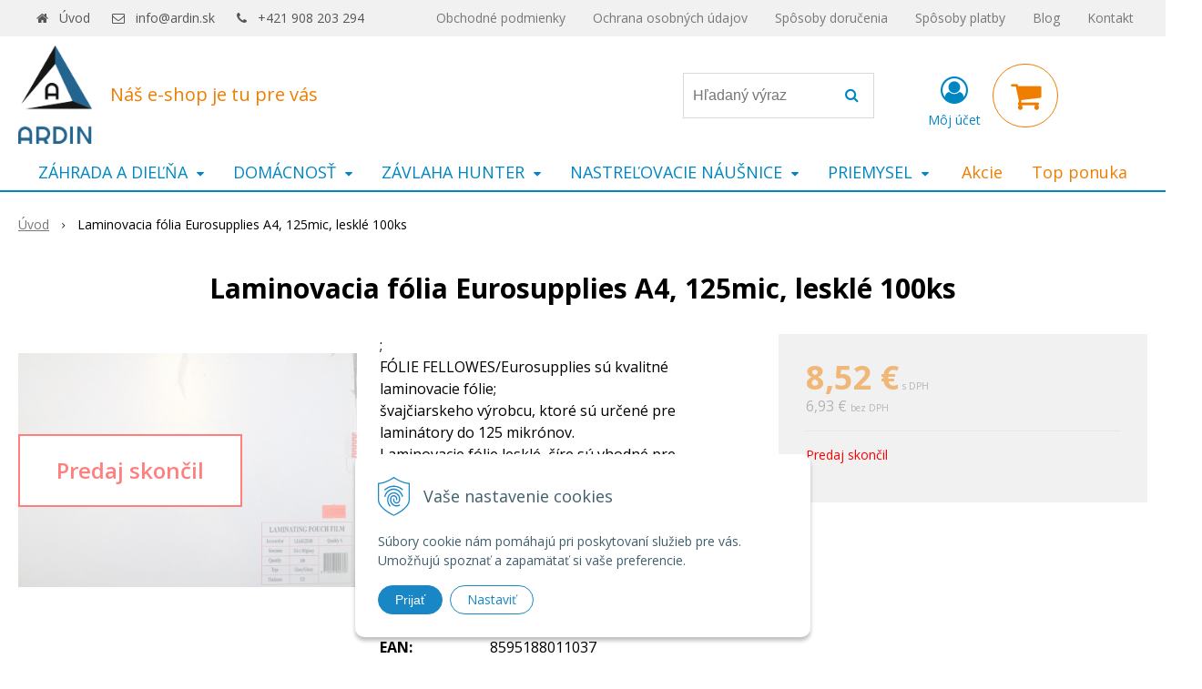

--- FILE ---
content_type: text/html; charset=windows-1250
request_url: https://www.ardin.sk/eshop/laminovacia-folia-eurosupplies-a4-125mic-leskle-100ks/p-1219428.xhtml
body_size: 14968
content:
<!DOCTYPE html>
<html lang="sk" class=" ViewIcons filter-position-top" >
<head>
		<meta http-equiv="X-UA-Compatible" content="IE=edge,chrome=1" />
		<meta name="viewport" content="width=device-width, initial-scale=1.0, minimum-scale=1.0, user-scalable=1" />
		
		<meta charset="windows-1250" />
		<title>E-shop | ARDIN</title>
		<meta name="description" content="Váš najlepší eshop" />
		<meta name="keywords" content="," />
		<meta name="robots" content="index,follow" />
		<meta name="googlebot" content="index,follow" />
		<meta name="author" content="WEBYGROUP.sk - Tvorba webov a eshopov" />
		<meta name="generator" content="Unisite 8.20.0 #281025" />
		<meta property="og:type" content="website" />
		<meta property="og:title" content="E-shop" />
		<meta property="og:url" content="https://www.ardin.sk/eshop/laminovacia-folia-eurosupplies-a4-125mic-leskle-100ks/p-1219428.xhtml" />
		<meta property="og:locale" content="sk_SK" />
		<meta property="og:site_name" content="ARDIN" />
		<meta name="twitter:domain" content="www.ardin.sk" />

		<link href="https://www.ardin.sk/Data/3011/favicon.ico" type="image/x-icon" rel="icon" />
		<link href="https://www.ardin.sk/Data/3011/favicon.ico" type="image/x-icon" rel="shortcut icon" />
		<link rel="stylesheet" type="text/css" href="//fonts.googleapis.com/css2?family=Open+Sans:ital,wght@0,400;0,600;0,700;1,400;1,600;1,700&display=swap" />
		<link rel="stylesheet" type="text/css" href="/Data/3011/Cache/Css/site_c7c60b5e.css" />
		<link rel="stylesheet" type="text/css" href="/SiteJay2.0/JScript/Fancybox3/jquery.fancybox.min.css" />
		<link rel="stylesheet" type="text/css" href="/Data/3011/Cache/Css/slick_dc25f4f9.css" />
		<link rel="stylesheet" type="text/css" href="https://www.ardin.sk/SiteJay2.0/JScript/PriceSliderNew/price-slider-new.css" />
		<link rel="stylesheet" type="text/css" href="/Data/3011/Cache/Css/infopanel_6cd46475.css" />
		<script src="/SiteJay2.0/jquery-3.7.1.min.js"></script>
		<script src="/SiteJay2.0/JScript/Fancybox3/jquery.fancybox.min.js"></script>
		<script src="/SiteJay2.0/JScript/jquery.mousewheel-3.0.6.pack.js"></script>
		<script src="/Data/3011/Cache/Script/common_5fecc569.js"></script>
		<script src="/Data/3011/Cache/Script/CookieConsent_6224c920.js"></script>
		<script src="/Data/3011/Cache/Script/skin_302a3b0.js"></script>
		<script src="/Data/3011/Cache/Script/categories_menu_script_3eefc370.js"></script>
		<script src="/SiteJay2.0/jquery.newsletterpopup.js"></script>
		<script src="/Data/3011/Cache/Script/shop_content_scripts_9cfc4f94.js"></script>
		<script src="https://www.ardin.sk/SiteJay2.0/JScript/PriceSliderNew/price-slider-new.js"></script>
		<script src="https://www.ardin.sk/SiteJay2.0/jquery_tipsy.js"></script>

		<link rel="stylesheet" type="text/css" href="/Data/default/UserFiles/font-awesome/css/font-awesome.min.css" />
		<link rel="stylesheet" type="text/css" href="/Data/default/UserFiles/2025/slick/slick.min.css" />
		<link rel="stylesheet" type="text/css" href="/Data/default/UserFiles/2025/slick/accessible-slick-theme.min.css" />
		<link rel="stylesheet" type="text/css" href="/Data/default/UserFiles/js/lightslider/lightslider.min.css" />
		<link rel="stylesheet" type="text/css" href="/Data/default/UserFiles/2023/js/nice-select/nice-select.css" />
	<script>
  window.dataLayer = window.dataLayer || [];
  function gtag(){dataLayer.push(arguments);}

  gtag("consent", "default", {
    "ad_storage": "denied",
    "analytics_storage": "denied"
  });  
</script>

<!-- Google Tag Manager -->
<script>(function(w,d,s,l,i){w[l]=w[l]||[];w[l].push({'gtm.start':
new Date().getTime(),event:'gtm.js'});var f=d.getElementsByTagName(s)[0],
j=d.createElement(s),dl=l!='dataLayer'?'&l='+l:'';j.async=true;j.src=
'https://www.googletagmanager.com/gtm.js?id='+i+dl;f.parentNode.insertBefore(j,f);
})(window,document,'script','dataLayer','GTM-NW62CSS');</script>
<!-- End Google Tag Manager --></head>

	<body id="page11551" class="matrix-skin home-page "><!-- Google Tag Manager -->
<!-- Google Tag Manager (noscript) -->
<noscript><iframe src="https://www.googletagmanager.com/ns.html?id=GTM-NW62CSS" height="0" width="0" style="display:none;visibility:hidden"></iframe></noscript>
<!-- End Google Tag Manager (noscript) -->
		<div class="site-overlay"><span class="over-closer"></span></div>
		
        <a href="#kategorie-obchodu" class="main-skip-link">Preskočiť na kategórie</a>
        <a href="#container-outer" class="main-skip-link">Preskočiť na hlavný obsah</a>
		<div id="container-main">	
			<div class="header-separator"></div>
			<header class="header">
				<div class="head clearfix">		  
				  
<div id="sjm-s-hlavicka"><div class="logo-wrapper">
    <p id="logo"><a href="/"><img src="/Data/3011/UserFiles/logo.png" alt="ARDIN" srcset="" width="770" height="1026"></a></p>
    <p class="slogan"><span>Náš e-shop je tu pre vás</span></p>
</div>


    
        <ul class="info-row">
            <li class="info-row-home"><i class="fa fa-home"></i> <a href="/">Úvod</a></li>
            
            <li class="info-row-mail" translate="no"><i class="fa fa-envelope-o"></i> <a href="mailto:info@ardin.sk">info@ardin.sk</a></li>
            <li class="info-row-phone" translate="no"><i class="fa fa-phone"></i> <a href="tel:+421908203294">+421 908 203 294</a></li>
            
        </ul>
    

</div>

				  <div class="mbmenu clearfix" id="menu-main">
					<div class="content"><nav>
<div id="sjm-s-menu-vodorovne"><ul id="m-smenuvodorovne" class="sjMenu"><li class="no-selected"><a href="https://www.ardin.sk/obchodne-podmienky.xhtml">Obchodné podmienky</a></li><li class="no-selected"><a href="https://www.ardin.sk/ochrana-osobnych-udajov.xhtml">Ochrana osobných údajov</a></li><li class="no-selected"><a href="https://www.ardin.sk/sposoby-dorucenia.xhtml">Spôsoby doručenia</a></li><li class="no-selected"><a href="https://www.ardin.sk/sposoby-platby.xhtml">Spôsoby platby</a></li><li class="no-selected"><a href="https://www.ardin.sk/blog.xhtml">Blog</a></li><li class="no-selected"><a href="https://www.ardin.sk/kontakt.xhtml">Kontakt</a></li></ul></div>
</nav></div>
				  </div>
				  <div class="icons">
                      <div id="ico-search" role="button" tabindex="0"><span><i class="fa fa-search"></i></span></div>
                      <div id="main-search">
<div id="sjm-s-vyhladavanie">
	
                <script type="text/javascript">
                    /* <![CDATA[ */

                    displayBoxIndex = -1;
                    var SearchNavigate = function(diff) {
                        displayBoxIndex += diff;
                        var oBoxCollection = $(".suggestSearchContent:not(.suggestSearchHeader):not(.suggestSearchFooter) p");
                        if(!oBoxCollection.length){
                            return;
                        }
                        if (displayBoxIndex >= oBoxCollection.length)
                            displayBoxIndex = 0;
                        if (displayBoxIndex < 0)
                            displayBoxIndex = oBoxCollection.length - 1;
                        var cssClass = "search-selected-item";
                        oBoxCollection.removeClass(cssClass).eq(displayBoxIndex).addClass(cssClass);
                        oBoxCollection.eq(displayBoxIndex)[0].scrollIntoView({ 
                            block: 'nearest',
                            inline: 'nearest',
                            behavior: 'smooth'
                        });
                    }

                        var timeoutsearch;
                        function getXmlHttpRequestObject() {
                            if (window.XMLHttpRequest) {
                                return new XMLHttpRequest();
                            } else if(window.ActiveXObject) {
                                return new ActiveXObject("Microsoft.XMLHTTP");
                            } else {
                            }
                        }

                        var searchReq = getXmlHttpRequestObject();

                        function searchSuggest() {
                            if (searchReq.readyState == 4 || searchReq.readyState == 0) {
                                var str = escape(encodeURI(document.getElementById('searchstringid').value));
                                //$('#search_suggest').html('<div class="suggest_wrapper loading"><img src="/Images/loading.gif" alt="loading" /></div>');
                                var stockOnly = '0';
                                if (document.getElementById('searchStockOnlyId') != null && document.getElementById('searchStockOnlyId').checked == true)
                                    stockOnly = '1';

                                searchReq.open("GET", 'https://www.ardin.sk/suggestsearch/chckprm/suggest/search/' + str + '/stock/' + stockOnly + '.xhtml', true);
                                searchReq.onreadystatechange = handleSearchSuggest;
                                searchReq.send(null);
                            }
                            clearTimeout(timeoutsearch);
                        }

                        function handleSearchSuggest() {
                            if (searchReq.readyState == 4) {
                                var ss = document.getElementById('search_suggest')
                                ss.innerHTML = '';
                                ss.innerHTML = searchReq.responseText;

                                if(ss.innerHTML.length)
                                    ss.innerHTML = '<div class="suggest_wrapper">' + ss.innerHTML + '</div>';
                            }
                        }

                        $(document).ready(function(){

                            $('body').on('click', function () {
                                $('#search_suggest').html('');
                            });

                            $('form.search').on('click', function(e){
                                e.stopPropagation();
                            });

                            $('#searchstringid').attr('autocomplete','off').on('keyup click', function(e) {

                                if (e.keyCode == 40)
                                {
                                    e.preventDefault()
                                    SearchNavigate(1);
                                }
                                else if(e.keyCode==38)
                                {
                                    e.preventDefault()
                                    SearchNavigate(-1);
                                } else if(e.keyCode==13){

                                    if($("p.search-selected-item").length){
                                        e.preventDefault();
                                        location.href=$("p.search-selected-item a").attr("href");
                                    }

                                } else {
                                    if(timeoutsearch) {
                                        clearTimeout(timeoutsearch);
                                        timeoutsearch = null;
                                    }
                                    if($.trim($("#searchstringid").val()) !== ""){
                                        timeoutsearch = setTimeout(searchSuggest, 200);
                                    }
                                    else {
                                        var ss = document.getElementById('search_suggest')
                                        ss.innerHTML = '';                                    
                                    }
                                }
                            });
                        });
                    /* ]]> */
                </script>

<form action="https://www.ardin.sk/index.php?page=11551" method="get" class="search">
  <span class="input"><input type="text" name="searchstring" value="" class="SearchInput" id="searchstringid" placeholder="Hľadaný výraz" /><input type="hidden" name="searchtype" value="all" /></span>
  <div id="search_suggest"></div>  
  <span class="submit"><input type="hidden" name="action" value="search" /><input type="hidden" name="cid" value="0" /><input type="hidden" name="page" value="11551" /><input type="submit" name="searchsubmit" value="Hľadaj" class="SearchSubmit" /></span>  
</form></div>
</div>
                      <div id="main-login">
<div id="sjm-s-login-top"><div class="Shop-login ">
    <div class="account-icon">
        <a href="https://www.ardin.sk/eshop/action/enterlogin.xhtml" aria-label="Prihlásiť">
        
            <i class="fa fa-user-circle-o" aria-hidden="true"></i>
            <span aria-hidden="true">Môj účet</span>
            
        </a>
    </div>
    
        <ul data-text="Môj účet">
            <li class="user"><a href="https://www.ardin.sk/eshop/action/enterlogin.xhtml" rel="nofollow">Prihlásiť</a></li>
            
                <li class="reg"><a href="https://www.ardin.sk/eshop/action/registration.xhtml" rel="nofollow">Registrácia</a></li>
            
            
        </ul>
    
    
</div>
</div>
</div>
                      <div id="main-cart">
<div id="sjm-s-kosik"><div id="kosik">
     <a href="https://www.ardin.sk/eshop/action/cart.xhtml" class="caq-0" title="Košík">
     <span class="kosik-ico"><i class="fa fa-shopping-cart"></i></span>
     
     </a>
</div>
</div>
</div>
                      <div id="ico-menu" role="button" tabindex="0"><span translate="no"><i class="fa fa-bars"></i></span></div>
                  </div>
			  </div>
			  <div class="mbmenu clearfix" id="kategorie-obchodu" tabindex="-1">
				<div class="content"><nav>
<div id="sjm-s-kategorie-obchodu">
	<div class="base-categories"><ul id="categories-11551" class="Cat WithIcons"><li id="Item-310"><a href="https://www.ardin.sk/eshop/zahrada-a-dielna/c-310.xhtml"><span class="icon"><img src="https://www.ardin.sk/Data/3011/UserFiles/images/categoryicon.gif" alt="ZÁHRADA A DIEĽŇA" title="ZÁHRADA A DIEĽŇA"  loading="lazy" /> </span><span>ZÁHRADA A DIEĽŇA</span></a><ul id="ul_id_380"><li id="Item-380"><a href="https://www.ardin.sk/eshop/grily/c-380.xhtml"><span class="icon"><img src="/obchod_homedir/data/2836/ikony/g21-texas-bbq_i97250.jpg" alt="GRILY" title="GRILY"  loading="lazy" /> </span><span>GRILY</span></a></li><li id="Item-384"><a href="https://www.ardin.sk/eshop/zahradne-domceky/c-384.xhtml"><span class="icon"><img src="/obchod_homedir/data/2836/ikony/g21-gah-730_ie118251055.jpg" alt="ZÁHRADNÉ DOMČEKY" title="ZÁHRADNÉ DOMČEKY"  loading="lazy" /> </span><span>ZÁHRADNÉ DOMČEKY</span></a></li><li id="Item-389"><a href="https://www.ardin.sk/eshop/skleniky-a-pareniska/c-389.xhtml"><span class="icon"><img src="/obchod_homedir/data/2836/ikony/g21-gz-59-251-x-311-cm-pozinkovany_ie118247833.jpg" alt="SKLENÍKY A PARENISKÁ" title="SKLENÍKY A PARENISKÁ"  loading="lazy" /> </span><span>SKLENÍKY A PARENISKÁ</span></a></li><li id="Item-393"><a href="https://www.ardin.sk/eshop/wpc-terasy-a-podlahy/c-393.xhtml"><span class="icon"><img src="/obchod_homedir/data/2836/ikony/g21-2-5-14-300cm-ii-jakost_ie117709952.jpg" alt="WPC TERASY A PODLAHY" title="WPC TERASY A PODLAHY"  loading="lazy" /> </span><span>WPC TERASY A PODLAHY</span></a></li><li id="Item-404"><a href="https://www.ardin.sk/eshop/rudly-a-plosinove-voziky/c-404.xhtml"><span class="icon"><img src="/obchod_homedir/data/2836/ikony/g21_ie118069658.jpg" alt="RUDLY A PLOŠINOVÉ VOZÍKY" title="RUDLY A PLOŠINOVÉ VOZÍKY"  loading="lazy" /> </span><span>RUDLY A PLOŠINOVÉ VOZÍKY</span></a></li><li id="Item-407"><a href="https://www.ardin.sk/eshop/furiky-a-voziky/c-407.xhtml"><span class="icon"><img src="/obchod_homedir/data/2836/ikony/g21-klasik-4029_ie118353344.jpg" alt="FÚRIKY A VOZÍKY" title="FÚRIKY A VOZÍKY"  loading="lazy" /> </span><span>FÚRIKY A VOZÍKY</span></a></li><li id="Item-408"><a href="https://www.ardin.sk/eshop/kvetinace-a-vyvysene-zahony/c-408.xhtml"><span class="icon"><img src="/obchod_homedir/data/2836/ikony/kvetinac-g21-8.jpg" alt="KVETINÁČE A VYVÝŠENÉ ZÁHONY" title="KVETINÁČE A VYVÝŠENÉ ZÁHONY"  loading="lazy" /> </span><span>KVETINÁČE A VYVÝŠENÉ ZÁHONY</span></a></li><li id="Item-409"><a href="https://www.ardin.sk/eshop/zahradny-nabytok/c-409.xhtml"><span class="icon"><img src="/obchod_homedir/data/2836/ikony/g21-kaila-quattro_ie118058242.jpg" alt="ZÁHRADNÝ NÁBYTOK" title="ZÁHRADNÝ NÁBYTOK"  loading="lazy" /> </span><span>ZÁHRADNÝ NÁBYTOK</span></a></li><li id="Item-410"><a href="https://www.ardin.sk/eshop/trampoliny/c-410.xhtml"><span class="icon"><img src="/obchod_homedir/data/2836/ikony/g21-s-ochrannou-siti_ie118024074.jpg" alt="TRAMPOLÍNY" title="TRAMPOLÍNY"  loading="lazy" /> </span><span>TRAMPOLÍNY</span></a></li><li id="Item-464"><a href="https://www.ardin.sk/eshop/popolnice/c-464.xhtml"><span class="icon"><img src="/obchod_homedir/data/2836/ikony/g21-ga-120-l_ie118069670.jpg" alt="POPOLNICE" title="POPOLNICE"  loading="lazy" /> </span><span>POPOLNICE</span></a></li><li id="Item-514"><a href="https://www.ardin.sk/eshop/kompostery/c-514.xhtml"><span class="icon"><img src="/obchod_homedir/data/2836/ikony/oem-evogreen_ie118055605.jpg" alt="KOMPOSTÉRY" title="KOMPOSTÉRY"  loading="lazy" /> </span><span>KOMPOSTÉRY</span></a></li><li id="Item-515"><a href="https://www.ardin.sk/eshop/zavlazovanie/c-515.xhtml"><span class="icon"><img src="/obchod_homedir/data/2836/ikony/oem-1-2-60m_ie118070746.jpg" alt="ZAVLAŽOVANIE" title="ZAVLAŽOVANIE"  loading="lazy" /> </span><span>ZAVLAŽOVANIE</span></a></li><li id="Item-520"><a href="https://www.ardin.sk/eshop/zahradne-hojdacky/c-520.xhtml"><span class="icon"><img src="/obchod_homedir/data/2836/ikony/dimenza-dalian_ie118066436.jpg" alt="ZÁHRADNÉ HOJDAČKY" title="ZÁHRADNÉ HOJDAČKY"  loading="lazy" /> </span><span>ZÁHRADNÉ HOJDAČKY</span></a></li><li id="Item-309"><a href="https://www.ardin.sk/eshop/naradie/c-309.xhtml"><span class="icon"><img src="/obchod_homedir/data/2836/ikony/aku-vrtacka-black-decker-bdcdd12kb_i146431-1.jpg" alt="NÁRADIE" title="NÁRADIE"  loading="lazy" /> </span><span>NÁRADIE</span></a></li><li id="Item-374"><a href="https://www.ardin.sk/eshop/vysavace/c-374.xhtml"><span class="icon"><img src="/obchod_homedir/data/2836/ikony/gardetech-vac1200k_ie117682713.jpg" alt="VYSÁVAČE" title="VYSÁVAČE"  loading="lazy" /> </span><span>VYSÁVAČE</span></a></li><li id="Item-848"><a href="https://www.ardin.sk/eshop/zahradna-technika/c-848.xhtml"><span class="icon"><img src="/obchod_homedir/data/2836/ikony/benzinova-kosacka-riwall-rpm-4735-p_i150812.jpg" alt="ZÁHRADNÁ TECHNIKA" title="ZÁHRADNÁ TECHNIKA"  loading="lazy" /> </span><span>ZÁHRADNÁ TECHNIKA</span></a></li><li id="Item-378"><a href="https://www.ardin.sk/eshop/rebriky-a-stavebne-kozy/c-378.xhtml"><span class="icon"><img src="/obchod_homedir/data/2836/ikony/g21-ga-sz-4x4-4-6m_ie118069447.jpg" alt="REBRÍKY A STAVEBNÉ KOZY" title="REBRÍKY A STAVEBNÉ KOZY"  loading="lazy" /> </span><span>REBRÍKY A STAVEBNÉ KOZY</span></a></li><li id="Item-799"><a href="https://www.ardin.sk/eshop/virivky-a-sprchy/c-799.xhtml"><span class="icon"><img src="/obchod_homedir/data/2836/ikony/marimex.jpg" alt="VÍRIVKY A SPRCHY" title="VÍRIVKY A SPRCHY"  loading="lazy" /> </span><span>VÍRIVKY A SPRCHY</span></a></li><li id="Item-926"><a href="https://www.ardin.sk/eshop/odpudzovace-a-lapace/c-926.xhtml"><span class="icon"><img src="/obchod_homedir/data/2836/ikony/lapac-hmyzu.jpg" alt="ODPUDZOVAČE A LAPAČE" title="ODPUDZOVAČE A LAPAČE"  loading="lazy" /> </span><span>ODPUDZOVAČE A LAPAČE</span></a></li></ul></li><li id="Item-311"><a href="https://www.ardin.sk/eshop/domacnost/c-311.xhtml"><span class="icon"><img src="https://www.ardin.sk/Data/3011/UserFiles/images/categoryicon.gif" alt="DOMÁCNOSŤ" title="DOMÁCNOSŤ"  loading="lazy" /> </span><span>DOMÁCNOSŤ</span></a><ul id="ul_id_413"><li id="Item-413"><a href="https://www.ardin.sk/eshop/kuchyna-a-jedalen/c-413.xhtml"><span class="icon"><img src="/obchod_homedir/data/2836/ikony/g21-gourmet-miracle-s-cedidlom_ie118056977.jpg" alt="KUCHYŇA A JEDÁLEŇ" title="KUCHYŇA A JEDÁLEŇ"  loading="lazy" /> </span><span>KUCHYŇA A JEDÁLEŇ</span></a></li><li id="Item-1059"><a href="https://www.ardin.sk/eshop/domace-spotrebice/c-1059.xhtml"><span class="icon"><img src="/obchod_homedir/data/2836/ikony/odstavovac-g21-gracioso-horizontal_ie13518337.jpg" alt="DOMÁCE SPOTREBIČE" title="DOMÁCE SPOTREBIČE"  loading="lazy" /> </span><span>DOMÁCE SPOTREBIČE</span></a></li><li id="Item-538"><a href="https://www.ardin.sk/eshop/kupelna-a-wc/c-538.xhtml"><span class="icon"><img src="/obchod_homedir/data/2836/ikony/automaticky-davkova.jpg" alt="KÚPEĽŇA A WC" title="KÚPEĽŇA A WC"  loading="lazy" /> </span><span>KÚPEĽŇA A WC</span></a></li><li id="Item-430"><a href="https://www.ardin.sk/eshop/nabytok/c-430.xhtml"><span class="icon"><img src="/obchod_homedir/data/2836/ikony/g21-elegance_ie118054224.jpg" alt="NÁBYTOK" title="NÁBYTOK"  loading="lazy" /> </span><span>NÁBYTOK</span></a></li><li id="Item-433"><a href="https://www.ardin.sk/eshop/interierove-doplnky/c-433.xhtml"><span class="icon"><img src="/obchod_homedir/data/2836/ikony/aroma-difuzer-sixtol-palm-sede-drevo-500-ml-211534.jpg" alt="INTERIÉROVÉ DOPLNKY" title="INTERIÉROVÉ DOPLNKY"  loading="lazy" /> </span><span>INTERIÉROVÉ DOPLNKY</span></a></li><li id="Item-437"><a href="https://www.ardin.sk/eshop/trezory/c-437.xhtml"><span class="icon"><img src="/obchod_homedir/data/2836/ikony/g21_ie118068410.jpg" alt="TREZORY" title="TREZORY"  loading="lazy" /> </span><span>TREZORY</span></a></li><li id="Item-554"><a href="https://www.ardin.sk/eshop/upratovanie/c-554.xhtml"><span class="icon"><img src="/obchod_homedir/data/2836/ikony/cleanex-trade-s-gumovym.jpg" alt="UPRATOVANIE" title="UPRATOVANIE"  loading="lazy" /> </span><span>UPRATOVANIE</span></a></li><li id="Item-314"><a href="https://www.ardin.sk/eshop/autochladnicky/c-314.xhtml"><span class="icon"><img src="/obchod_homedir/data/2836/ikony/autochladnicka-g21-c-w-.jpg" alt="AUTOCHLADNIČKY" title="AUTOCHLADNIČKY"  loading="lazy" /> </span><span>AUTOCHLADNIČKY</span></a></li><li id="Item-966"><a href="https://www.ardin.sk/eshop/exterierove-doplnky/c-966.xhtml"><span class="icon"><img src="/obchod_homedir/data/2836/ikony/tepelny-z119326240.jpg" alt="EXTERIÉROVÉ DOPLNKY" title="EXTERIÉROVÉ DOPLNKY"  loading="lazy" /> </span><span>EXTERIÉROVÉ DOPLNKY</span></a></li><li id="Item-969"><a href="https://www.ardin.sk/eshop/domace-zvierata/c-969.xhtml"><span class="icon"><img src="/obchod_homedir/data/2836/ikony/macaci-zac19317221.jpg" alt="DOMÁCE ZVIERATÁ" title="DOMÁCE ZVIERATÁ"  loading="lazy" /> </span><span>DOMÁCE ZVIERATÁ</span></a></li><li id="Item-316"><a href="https://www.ardin.sk/eshop/hracky/c-316.xhtml"><span class="icon"><img src="/obchod_homedir/data/2836/ikony/130991.jpg" alt="HRAČKY" title="HRAČKY"  loading="lazy" /> </span><span>HRAČKY</span></a></li><li id="Item-927"><a href="https://www.ardin.sk/eshop/mikroskopy-a-lupy/c-927.xhtml"><span class="icon"><img src="/obchod_homedir/data/2836/ikony/mikroskop-l4.jpg" alt="MIKROSKOPY A LUPY" title="MIKROSKOPY A LUPY"  loading="lazy" /> </span><span>MIKROSKOPY A LUPY</span></a></li><li id="Item-825"><a href="https://www.ardin.sk/eshop/vianocne-dekoracie/c-825.xhtml"><span class="icon"><img src="/obchod_homedir/data/2836/ikony/vianocny-lampas-s.jpg" alt="VIANOČNÉ DEKORÁCIE" title="VIANOČNÉ DEKORÁCIE"  loading="lazy" /> </span><span>VIANOČNÉ DEKORÁCIE</span></a></li></ul></li><li id="Item-284"><a href="https://www.ardin.sk/eshop/zavlaha-hunter/c-284.xhtml"><span class="icon"><img src="/obchod_homedir/data/2836/ikony/i25_04.jpg" alt="ZÁVLAHA HUNTER" title="ZÁVLAHA HUNTER"  loading="lazy" /> </span><span>ZÁVLAHA HUNTER</span></a><ul id="ul_id_285"><li id="Item-285"><a href="https://www.ardin.sk/eshop/postrekovace/c-285.xhtml"><span class="icon"><img src="/obchod_homedir/data/2836/ikony/i25_04_ss.jpg" alt="POSTREKOVAČE" title="POSTREKOVAČE"  loading="lazy" /> </span><span>POSTREKOVAČE</span></a></li><li id="Item-564"><a href="https://www.ardin.sk/eshop/rotacne-trysky/c-564.xhtml"><span class="icon"><img src="/obchod_homedir/data/2836/ikony/mp100090.png" alt="ROTAČNÉ TRYSKY" title="ROTAČNÉ TRYSKY"  loading="lazy" /> </span><span>ROTAČNÉ TRYSKY</span></a></li><li id="Item-565"><a href="https://www.ardin.sk/eshop/elektromagneticke-ventily/c-565.xhtml"><span class="icon"><img src="/obchod_homedir/data/2836/ikony/pgv100mm.jpg" alt="ELEKTROMAGNETICKÉ VENTILY" title="ELEKTROMAGNETICKÉ VENTILY"  loading="lazy" /> </span><span>ELEKTROMAGNETICKÉ VENTILY</span></a></li><li id="Item-566"><a href="https://www.ardin.sk/eshop/riadiace-jednotky/c-566.xhtml"><span class="icon"><img src="/obchod_homedir/data/2836/ikony/elc_401.jpg" alt="RIADIACE JEDNOTKY" title="RIADIACE JEDNOTKY"  loading="lazy" /> </span><span>RIADIACE JEDNOTKY</span></a></li><li id="Item-643"><a href="https://www.ardin.sk/eshop/senzory/c-643.xhtml"><span class="icon"><img src="/obchod_homedir/data/2836/ikony/rain_clik.jpg" alt="SENZORY" title="SENZORY"  loading="lazy" /> </span><span>SENZORY</span></a></li><li id="Item-651"><a href="https://www.ardin.sk/eshop/prislusenstvo-k-zavlaham/c-651.xhtml"><span class="icon"><img src="/obchod_homedir/data/2836/ikony/azud_koleno.jpg" alt="PRÍSLUŠENSTVO K ZÁVLAHÁM" title="PRÍSLUŠENSTVO K ZÁVLAHÁM"  loading="lazy" /> </span><span>PRÍSLUŠENSTVO K ZÁVLAHÁM</span></a></li><li id="Item-660"><a href="https://www.ardin.sk/eshop/regulator-tlaku-hunter/c-660.xhtml"><span class="icon"><img src="/obchod_homedir/data/2836/ikony/prlv.png" alt="REGULÁTOR TLAKU HUNTER" title="REGULÁTOR TLAKU HUNTER"  loading="lazy" /> </span><span>REGULÁTOR TLAKU HUNTER</span></a></li><li id="Item-666"><a href="https://www.ardin.sk/eshop/mechanicke-spojky/c-666.xhtml"><span class="icon"><img src="/obchod_homedir/data/2836/ikony/spoj_priama_voz.jpg" alt="MECHANICKÉ SPOJKY" title="MECHANICKÉ SPOJKY"  loading="lazy" /> </span><span>MECHANICKÉ SPOJKY</span></a></li><li id="Item-676"><a href="https://www.ardin.sk/eshop/hadice/c-676.xhtml"><span class="icon"><img src="/obchod_homedir/data/2836/ikony/potrubie_ldpe.jpg" alt="HADICE" title="HADICE"  loading="lazy" /> </span><span>HADICE</span></a></li><li id="Item-682"><a href="https://www.ardin.sk/eshop/sachty/c-682.xhtml"><span class="icon"><img src="/obchod_homedir/data/2836/ikony/rain_box_mini.jpg" alt="ŠACHTY" title="ŠACHTY"  loading="lazy" /> </span><span>ŠACHTY</span></a></li><li id="Item-685"><a href="https://www.ardin.sk/eshop/ventily/c-685.xhtml"><span class="icon"><img src="/obchod_homedir/data/2836/ikony/plast_gul_ventil_vnz_mech_spoj.jpg" alt="VENTILY" title="VENTILY"  loading="lazy" /> </span><span>VENTILY</span></a></li><li id="Item-689"><a href="https://www.ardin.sk/eshop/filtre/c-689.xhtml"><span class="icon"><img src="/obchod_homedir/data/2836/ikony/filter_special_ventil.jpg" alt="FILTRE" title="FILTRE"  loading="lazy" /> </span><span>FILTRE</span></a></li><li id="Item-788"><a href="https://www.ardin.sk/eshop/mikrozavlaha/c-788.xhtml"><span class="icon"><img src="/obchod_homedir/data/2836/ikony/meduza.jpg" alt="MIKROZÁVLAHA" title="MIKROZÁVLAHA"  loading="lazy" /> </span><span>MIKROZÁVLAHA</span></a></li><li id="Item-1065"><a href="https://www.ardin.sk/eshop/fx-luminaire-osvetlenie/c-1065.xhtml"><span class="icon"><img src="/obchod_homedir/data/2836/ikony/an_clipped_v2_0.jpg" alt="FX LUMINAIRE osvetlenie" title="FX LUMINAIRE osvetlenie"  loading="lazy" /> </span><span>FX LUMINAIRE osvetlenie</span></a></li><li id="Item-1071"><a href="https://www.ardin.sk/eshop/kvapkova-zavlaha/c-1071.xhtml"><span class="icon"><img src="/obchod_homedir/data/2836/ikony/Priesakova_hadica_4.jpg" alt="Kvapková závlaha" title="Kvapková závlaha"  loading="lazy" /> </span><span>Kvapková závlaha</span></a></li></ul></li><li id="Item-282"><a href="https://www.ardin.sk/eshop/nastrelovacie-nausnice/c-282.xhtml"><span class="icon"><img src="/obchod_homedir/data/2836/ikony/2019-07-25_112015.jpg" alt="NASTREĽOVACIE NÁUŠNICE" title="NASTREĽOVACIE NÁUŠNICE"  loading="lazy" /> </span><span>NASTREĽOVACIE NÁUŠNICE</span></a><ul id="ul_id_794"><li id="Item-794"><a href="https://www.ardin.sk/eshop/nausnice-s-kamenom/c-794.xhtml"><span class="icon"><img src="/obchod_homedir/data/2836/ikony/2019-07-25_111312-1.png" alt="Náušnice s kameňom" title="Náušnice s kameňom"  loading="lazy" /> </span><span>Náušnice s kameňom</span></a></li><li id="Item-796"><a href="https://www.ardin.sk/eshop/gulate-bez-kamena/c-796.xhtml"><span class="icon"><img src="/obchod_homedir/data/2836/ikony/2019-07-25_112709-1.png" alt="Guľaté bez kameňa" title="Guľaté bez kameňa"  loading="lazy" /> </span><span>Guľaté bez kameňa</span></a></li><li id="Item-795"><a href="https://www.ardin.sk/eshop/rozne-tvary/c-795.xhtml"><span class="icon"><img src="/obchod_homedir/data/2836/ikony/2019-07-25_112905-1.png" alt="Rôzne tvary" title="Rôzne tvary"  loading="lazy" /> </span><span>Rôzne tvary</span></a></li><li id="Item-797"><a href="https://www.ardin.sk/eshop/mini-detske-nausnice/c-797.xhtml"><span class="icon"><img src="/obchod_homedir/data/2836/ikony/2019-07-25_112015.png" alt="Mini detské náušnice" title="Mini detské náušnice"  loading="lazy" /> </span><span>Mini detské náušnice</span></a></li><li id="Item-283"><a href="https://www.ardin.sk/eshop/prislusenstvo-k-nastrelovacim-nausniciam/c-283.xhtml"><span class="icon"><img src="/obchod_homedir/data/2836/ikony/blu-large.jpg" alt="Príšlušenstvo k nastreľovacím náušniciam" title="Príšlušenstvo k nastreľovacím náušniciam"  loading="lazy" /> </span><span>Príšlušenstvo k nastreľovacím náušniciam</span></a></li></ul></li><li id="Item-588"><a href="https://www.ardin.sk/eshop/priemysel/c-588.xhtml"><span class="icon"><img src="/obchod_homedir/data/2836/ikony/icona3-1.png" alt="PRIEMYSEL" title="PRIEMYSEL"  loading="lazy" /> </span><span>PRIEMYSEL</span></a><ul id="ul_id_569"><li id="Item-569"><a href="https://www.ardin.sk/eshop/lasery/c-569.xhtml"><span class="icon"><img src="/obchod_homedir/data/2836/ikony/fiberluxnano.jpg" alt="LASERY " title="LASERY "  loading="lazy" /> </span><span>LASERY </span></a></li><li id="Item-589"><a href="https://www.ardin.sk/eshop/lestenie/c-589.xhtml"><span class="icon"><img src="/obchod_homedir/data/2836/ikony/ZapponatriceVascaEsterna-5.jpg" alt="LEŠTENIE" title="LEŠTENIE"  loading="lazy" /> </span><span>LEŠTENIE</span></a></li><li id="Item-941"><a href="https://www.ardin.sk/eshop/ulktrazvukove-cisticky/c-941.xhtml"><span class="icon"><img src="/obchod_homedir/data/2836/ikony/K5IM.jpg" alt="Ulktrazvukové čističky" title="Ulktrazvukové čističky"  loading="lazy" /> </span><span>Ulktrazvukové čističky</span></a></li></ul></li></ul></div>



	<div class="action-categories">
		<ul class="Cat action-categories">





		
	<li><a href="https://www.ardin.sk/eshop/action/addprd/actval/1.xhtml" title="Akcie">Akcie</a></li><li><a href="https://www.ardin.sk/eshop/action/addprd/topoffer/1.xhtml" title="Top ponuka">Top ponuka</a></li>	






		</ul>
	</div>


</div>
</nav></div>
			  </div>
			</header>
			
			<div id="container-outer" tabindex="-1">
				<div class="top-image">
<div id="sjm-d-13288"> </div>
</div>
				<div id="container">
					<main id="content" class="clearfix">
						<div class="basic001">


<div class="content">
<div id="sjm-d-13287">        <div class="ShopContent">
<!-- SJ_Modules_Shop_Content ***start*** -->
            <div class="ShopProductParentCategories">
                <ul itemprop="breadcrumb" itemscope itemtype="http://schema.org/BreadcrumbList">
                    
                    <li itemprop="itemListElement" itemscope itemtype="http://schema.org/ListItem">
                        <a href="/" itemprop="item"><span itemprop="name">Úvod</span></a>
                        <meta itemprop="position" content="1" />
                    </li>
                    <li><span class="separator">&gt;&gt;</span></li>
                    <li itemprop="itemListElement" itemscope itemtype="http://schema.org/ListItem">
                        <span itemprop="name">Laminovacia fólia Eurosupplies A4, 125mic, lesklé 100ks</span>
                        <meta itemprop="position" content="2" />
                    </li>
                </ul>
            </div>






























<div itemscope itemtype="http://schema.org/Product" class="ShopProductView">
    <div class="Product ProductDetail Product-ended">

        <h1 itemprop="name" >Laminovacia fólia Eurosupplies A4, 125mic, lesklé 100ks</h1>
        
        


        <div class="ProductWrapper">

            <div class="ProductLeft">
                <span class="stickers">
                    
                        
                            
                            
                            
                            
                            
                        
                    

                    
                        
                    

                    

                    
                </span>
                <div class="EndOfLife" data-ended="Predaj skončil">
                <ul class="ProductImage" id="MainProductImage">
                    <li>
                        <a href="/obchod_homedir/data/2836/obrazky/laminovacia-folia-eurosupplies-a4-125mic-leskle-100ks-13645.jpg" title="Laminovacia fólia Eurosupplies A4, 125mic, lesklé 100ks">
                            <picture>
                                
                                <img src="/obchod_homedir/data/2836/obrazky/laminovacia-folia-eurosupplies-a4-125mic-leskle-100ks-13645.jpg" alt="Laminovacia fólia Eurosupplies A4, 125mic, lesklé 100ks" title="Laminovacia fólia Eurosupplies A4, 125mic, lesklé 100ks" id="ProductImage1219428" itemprop="image" />
                            </picture>
                        </a>
                    </li>
                    
                    
                </ul>
                </div>
                
            </div>

            <div class="ProductDescription">

            <h2 class="hide" >Laminovacia fólia Eurosupplies A4, 125mic, lesklé 100ks</h2>

            <form action="https://www.ardin.sk/eshop/laminovacia-folia-eurosupplies-a4-125mic-leskle-100ks/p-1219428/order/1219428.xhtml" data-mincountval="0" data-mincountmultiplyval="false" id="1219428" method="post" onsubmit=" if(!CheckMinCount(document.getElementById('Quantity'), 0, false))return false;">

            <div class="right-col" itemprop="offers" itemscope itemtype="http://schema.org/Offer">
                <meta itemprop="url" content="https://www.ardin.sk/eshop/laminovacia-folia-eurosupplies-a4-125mic-leskle-100ks/p-1219428.xhtml" />
                

                

                
                    

                        <div class="price">

                            <div class="price-row-1">
                                
                                    <span class="price-with-vat">
                                        
                                        

                                        <strong id="PriceWithVAT1219428" class="main-price"><span itemprop="price" content="8.52">8,52</span> <span itemprop="priceCurrency" content="EUR">€</span></strong> <span class="small dph">s DPH</span>
                                    </span>
                                
                                
                                
                                    
                                        <span class="price-without-vat">
                                            <strong id="PriceWithoutVAT1219428" class="main-price">6,93 €</strong> <span class="small dph">bez DPH</span>
                                        </span>
                                    
                                
                                

                                
                                
                            </div>
                            
                            

                        </div>

                   


                   

                      

                        

                        

                        
                            <div class="endoflife-text">
                                Predaj skončil
                            </div>
                            
                            
                                
                            
                        

                        
                            
                        

                        

                        
                            

                        

                        
                   
                </div>

                <div class="left-col">

                    
                        <div class="small-description" itemprop="disambiguatingDescription">; <br />
FÓLIE FELLOWES/Eurosupplies sú kvalitné laminovacie fólie; <br />
švajčiarskeho výrobcu, ktoré sú určené pre laminátory do 125 mikrónov. <br />
Laminovacie fólie lesklé, číre sú vhodné pre laminovanie za tepla pre; <br />
všetky druhy stolových laminátorov. <br />
Zvýraz</div>
                    

                    <dl id="productParameters">
                        
                            <dt>Výrobca:</dt>
                            <dd class="ManufacturerLogo">
                                
                                <span itemprop="brand" itemscope itemtype="http://schema.org/brand"><a href="https://www.ardin.sk/eshop/vyrobca/eurosupplies.xhtml" itemprop="name">Eurosupplies</a></span>
                            </dd>
                        

                        <dt class="detail-order-number">Obj. čislo:</dt><dd id="OrderNumber1219428" class="detail-order-number" itemprop="sku">3881071</dd>
                        <dt>EAN:</dt><dd id="BarCodes1219428" itemprop="gtin14">8595188011037</dd>

                        
                        
                   </dl>

                   
                       <div class="social-share">
                           <a href="javascript: void(0)" onclick="window.open('https://www.facebook.com/sharer.php?u=https%3A%2F%2Fwww.ardin.sk%2Feshop%2Flaminovacia-folia-eurosupplies-a4-125mic-leskle-100ks%2Fp-1219428.xhtml','sharer','toolbar=0,status=0,width=580,height=325');"><i class="fa fa-facebook"></i></a>
                       </div>
                   

                </div>

                </form>
            </div>
            <div class="clear"></div>
        </div>
    </div>

        <div class="tabs-container-custom">

            <ul class="tabs">
              
              <li><a href="#popis">Popis</a></li>
              
              <li><a href="#parametre">Parametre</a></li>
              
              
              
              
              

              

              
              
              
              
            </ul>

            <div class="panel-container">

              

              
                  <div class="pane" id="popis">
                    <h2>Laminovacia fólia Eurosupplies A4, 125mic, lesklé 100ks</h2>
                    <div class="in-pane">
                        
                        <div class="long-description" itemprop="description">
                            

<B> FÓLIE FELLOWES/Eurosupplies </b> sú kvalitné laminovacie fólie 

švajčiarskeho výrobcu, ktoré sú určené pre laminátory do 125 mikrónov. 
<br> 

<br> 

Laminovacie fólie lesklé, číre sú vhodné pre laminovanie za tepla pre 

všetky druhy stolových laminátorov. <br> 

<br> 

<B> Fólie zvýraznia farebnosť </b> a celkový vzhľad vašich dokumentov, 

poskytnú 

im <b> maximálnu ochranu proti nečistotám </b>, vlhkosti a predĺži 

ich životnosť. 
Fólia je vyrobená s presahom cca 3 mm na všetkých 

stranách oproti standadním formátom papiera. <br> 

<br> 

D <b> doporučenej pre optimálnu lamináciu: <br> 

</B> <br> 

Teplota laminácie (ovplyvňuje hrúbka laminovaného dokumentu). 
80mic 

(90-110 ° C), 100mic (100-120 ° C), 125mic (110-120 ° C), 150mic (110-130 ° C), 

175mic (120-140 ° C), 250mic (130-150 ° C) <br> 

<br> 

<br> 

<br> 

<B> Parametre a špecifikácie: </b> <br> 

<br> 

Formát A4: 216 x 303 mm <br> 

Povrch: Lesklý <br> 

Hrúbka: 125 mikrónov <br> 

<br> 

Balenie: 100 ks <br> 

<br> 

                        </div>
                    </div>
                  </div>
              

              

              
                <div class="pane" id="parametre">
                    <h2>Parametre</h2>
                    <div class="in-pane">
                      <table>
                          
                        
                            <tr itemprop="additionalProperty" itemscope itemtype="http://schema.org/PropertyValue">
                                <th itemprop="name">Hmotnosť</th>
                                <td itemprop="value">
                                    2 kg
                                    
                                    
                                </td>
                            </tr>
                        
                        
                        
                        
                        </table>
                      </div>
                    </div>
                

                    

                
                

                

                

                

                

                

                

                

            </div>
        </div>
        <div class="clear"></div>


</div>



<div class="skry">
    <div class="SetWatchDog" id="SetWatchDogBox">
        <form action="https://www.ardin.sk/eshop/laminovacia-folia-eurosupplies-a4-125mic-leskle-100ks/p-1219428/order/1219428.xhtml" method="post">
            <h3>Strážiť zmenu ceny a dostupnosti</h3>

                                
                                                    <div class="watch-doge-inside WatchDogEmail">
                                                        
                                                            <div class="doge-full"><p style="text-align:center;">Ak chcete, zadajte e-mail a budeme Vás informovať o cene alebo skladovej dostupnosti tohto tovaru. </p></div>
                                                            <div><p>Vaša emailová adresa:</p></div>
                                                            <div><input type="text" name="watchDogEmail" class="noEnterSubmit" required /></div>
                                                        
                                                        
                                                    </div>
                                                    
                                                        
                                                    
                                                        
                                                            <div class="watch-doge-inside watch-doge-choose">
                                                                <div><p>Typ upozornenia:</p></div>
                                                                <div>
                                                                    <div class="form-check">
                                                                        <input class="form-check-input" type="radio" name="option" id="option1" value="1" checked>
                                                                        <label class="form-check-label" for="option1">Naskladnenie produktu</label>
                                                                    </div>
                                                                    <div class="form-check">
                                                                        <input class="form-check-input" type="radio" name="option" value="2" id="option2">
                                                                        <label class="form-check-label" for="option2">Cenová hladina</label>
                                                                    </div>
                                                                </div>
                                                            </div>


                                                            <div class="watch-doge-inside watch-doge-grow WatchDogStock">
                                                                <div><p>Upozorni ma, keď sa produkt naskladní.</p></div>
                                                                <div><button type="submit" name="SetWatchDogStock">Nastaviť</button></div>
                                                            </div>
                                                        
                                                    

                                                    <div class="watch-doge-inside watch-doge-grow WatchDogPrice">
                                                        <div><p>Upozorni ma keď cena klesne pod <input type="text" value="8,52" name="WatchDogPriceLimit" class="noEnterSubmit" />€</p></div>
                                                        <div><button type="submit" name="SetWatchDogPrice">Nastaviť</button></div>
                                                    </div>
                                
                                
        </form>
    </div>
</div>





            <script type="text/javascript">
                let prqufbox = 'L3NlcnZpY2VzL3Byb2R1Y3RzLXF1ZXN0aW9ucy8/aWQ9MTIxOTQyOCZzPThrOHBtMHVtZ3BoajlvcGhlODJvamRlbW0y';
            </script>




<!-- SJ_Modules_Shop_Content ***end*** --></div></div>
</div>	
</div>

					</main>
				</div><!--  end container -->
			</div>
			
			<footer class="footer">
			    <div class="box-icons">
<div id="sjm-s-box-icons"> <div class="icons-row icons-4 icons-left clearfix" id="ipanel-s-box-icons"><ul class="info-panel"><li class=""><i class="fa fa-phone"></i><div class="icons-div"><strong>Telefon</strong><br />
0908 203 294</div></li><li class=""><i class="fa fa-truck"></i><div class="icons-div"><p><strong>Doprava zadarmo</strong></p>

<p>Doprava na vybrané produkty zadarmo</p>
</div></li><li class=""><i class="fa fa-clock-o"></i><div class="icons-div">Tovar na sklade<br />
<strong>expedujeme do 24 hod.</strong></div></li><li class=""><i class="fa fa-plus-square-o"></i><div class="icons-div">Dodávame <strong>produkty<br/> priamo od výrobcov</strong></div></li></ul>
            </div></div>
</div>
                <div class="box-newsletter">
<div id="sjm-s-newsletter"><div class="shop-newsletter-form clearfix" id="shop-newsletter-form">
	
		
	<div class="shop-newsletter-popup-content" id="shop-newsletter-popup-content">

	    

            <div class="shop-newsletter-popup-content-headings">
                <h3>
                    Najdôležitejšie novinky priamo na váš email
                </h3>
                <p class="sub-heading">
                    Získajte zaujímavé informácie vždy medzi prvými
                </p>
            </div>

            <div id="shop-newsletter-inputs">
                
                <div class="shop-newsletter-popup-inputs">
                    <label for="shop-newsletter-email">E-mail</label>
                    <input type="text" name="email" id="shop-newsletter-email" placeholder="Zadajte e-mail" />
                    <button id="shop-newsletter-form-submit">Odoberať</button>
                    <span id="shop-newsletter-form-message"></span>
                </div>
            </div>

        

        
            <div class="vop-text"><p>Vaše osobné údaje (email) budeme spracovávať len za týmto účelom v súlade s platnou legislatívou a <a href="/obchodne-podmienky.xhtml">zásadami ochrany osobných údajov</a>. Súhlas potvrdíte kliknutím na odkaz, ktorý vám pošleme na váš email. Kliknutím na odkaz zároveň prehlasujete, že ak máte menej ako 16 rokov, tak ste požiadal/a svojho zákonného zástupcu (rodiča) o súhlas so spracovaním vašich osobných údajov. Súhlas môžete kedykoľvek odvolať písomne, emailom alebo kliknutím na odkaz z ktoréhokoľvek informačného emailu.</p>
</div>
        
	</div>
</div>

				<script>
					$('#shop-newsletter-form-submit').on('click', function() {
						var postData = {request: $('#shop-newsletter-email').val(), sessionId: '8k8pm0umgphj9ophe82ojdemm2', source: 'link'};

						$("#shop-newsletter-form :checkbox").each(function(index){
							if(this.checked == true)
								postData[this.name] = 1;
						});
						
						$.ajax({
							url: '/newsletter-subscription.php',
							data:  postData
						})
						.done (function(data) {
						    console.log(data);
							switch(data["response"]["status"]) {
								case "ok":
									switch (data["response"]["message"]) {
                                        case "email sent":
                                            $('#shop-newsletter-inputs').html('<div class="shop-newsletter-subscribed-message">Na vašu emailovú adresu bola odoslaná žiadosť o potvrdenie.</div>');
                                            setCookie('shop-newsletter-subscribed', '1', 365);
                                            break;
                                        case "email not sent":
                                            $('#shop-newsletter-inputs').html('<div class="shop-newsletter-subscribed-message">Email so žiadosťou o potvrdenie sa nepodarilo odoslať.</div>');
                                            break;
                                    }
									break;
								case "failed":
									switch (data["response"]["message"]) {
										case "already subscribed":
											$('#shop-newsletter-form-message').html('Emailová adresa je už registrovaná.');
											break;
										case "subscription failed":
											$('#shop-newsletter-form-message').html('Registrácia zlyhala.');
											break;
										case "email not set":
											$('#shop-newsletter-form-message').html('Zadajte e-mail.');
											break;
										case "wrong email":
											$('#shop-newsletter-form-message').html('Chybný tvar emailovej adresy.');
											break;
										case "no group selected":
											$('#shop-newsletter-form-message').html('Vyberte skupinu.');
											break;
										case "email already sent":
											$('#shop-newsletter-form-message').html('Email so žiadosťou o potvrdenie už bol odoslaný.');
											break;
										default:
											alert (data["response"]["message"]);
											break;
									}
									break;
							}
						})
					    .fail (function(jqXHR, textStatus) {
                            console.log(jqXHR);
						    $('#shop-newsletter-form-message').html('Registrácia zlyhala.');
					    })
					});
				</script></div>
</div>
				
<div id="sjm-s-pata">
<div id="cols" class="container cols-count-3">
	
		<div class="col col-1">
			<h3>Informácie</h3>
			<div class="con"><ul>
	<li><a href="/obchodne-podmienky.xhtml">Obchodné podmienky</a></li>
	<li><a href="/ochrana-osobnych-udajov.xhtml">Ochrana osobných údajov</a></li>
	<li><a href="/kontakt.xhtml">KONTAKT</a></li>
</ul>
</div>
		</div>
	
	
		<div class="col col-2">
			<h3>Spôsoby platby</h3>
			<div class="con"><ul>
	<li><a href="/sposoby-platby.xhtml">Platba na dobierku</a></li>
	<li><a href="/sposoby-platby.xhtml">Platba bankovým prevodom</a></li>
	<li><a href="/sposoby-platby.xhtml">Platba kartou</a></li>
</ul>
</div>
		</div>
	
	
		<div class="col col-3">
			<h3>Ako nakupovať</h3>
			<div class="con"><ul>
	<li><a href="/Data/3011/UserFiles/Ako-nakupovat.docx">Ako nakupovať</a></li>
	<li><a href="/Data/3011/UserFiles/Autorizovane-servisy.docx">Autorizované servisy</a></li>
</ul>
</div>
		</div>
	
	
</div>
</div>

				<div class="copy">
					<p>&copy; 2026 ARDIN • <a href="http://www.uniobchod.sk" target="_blank" rel="nofollow">tvorba eshopu cez UNIobchod</a>, <a href="http://www.webyhosting.sk" target="_blank" rel="nofollow">webhosting</a> spoločnosti <a href="http://www.webygroup.sk" target="_blank" rel="nofollow">WEBYGROUP</a></p>
					<div class="totop"><a href="#"><i class="fa fa-angle-up"></i></a></div>
				</div>
				
<div id="sjm-s-reserve-cart"></div>

				
<div id="sjm-s-compare-panel">
    <div id="side-fixed">
        
        
    </div>

<script>
        $(document).ready(function(){

        

        $('a.matrix-compare-link').on('click',function() {

             var myUrl = $(this).attr('href');

             var comparebar = $('.compare-bar');
             var compareimagepro = $(this).closest('.Product');

             if(comparebar.length==0)
                $('body').append('<div class="compare-bar"></div>');

                $('.compare-bar').fadeOut('slow');

                $('.compare-bar').load(myUrl, {'side_ajaxaction':'addcompare'},  function(){

                    var porovnavac = $('.compare-bar');
                    var imgtodrag = $("#MainProductImage:first img",compareimagepro);
                    if (imgtodrag) {
                        var imgclone = imgtodrag.clone()
                            .offset({
                            top: imgtodrag.offset().top,
                            left: imgtodrag.offset().left
                        })
                            .css({
                            'opacity': '0.5',
                                'position': 'absolute',
                                'height': '150px',
                                'width': '150px',
                                'z-index': '100'
                        })
                            .appendTo($('body'))
                            .animate({
                            'top': porovnavac.offset().top + 10,
                                'left': porovnavac.offset().left + 10,
                                'width': 75,
                                'height': 75
                        }, 1000, 'swing');
                        /*
                        setTimeout(function () {
                            porovnavac.effect("shake", {
                                times: 2
                            }, 200);
                        }, 1500);
                        */

                        imgclone.animate({
                            'width': 0,
                                'height': 0
                        }, function () {
                            $(this).detach()
                        });
                    }

                });

                $('body').addClass('body-compare');
                $('.compare-bar').fadeIn('slow').fadeOut('slow').fadeIn('slow');

             return false;
        });

        

            $('.la-feedback a').fancybox();

            var reg = /^([A-Za-z0-9_\-\.])+\@([A-Za-z0-9_\-\.])+\.([A-Za-z]{2,6})$/;
            $('body').on('submit','#la-feedback-box form', function(){

                var cont = true;

                $('#la-feedback-box .require').removeClass('require');

                    if ($('#side_td_name input').val().length < 1){
                        $('#side_td_name input').addClass('require');
                        cont = false;
                    }

                    if ($('#side_td_text textarea').val().length < 1){
                        $('#side_td_text textarea').addClass('require');
                        cont = false;
                    }

                    if($('#side_td_email input').val().length < 1 || reg.test($('#side_td_email input').val()) == false){
                        $('#side_td_email input').addClass('require');
                        cont = false;
                    }

                    if ($('#side_td_verify input').val().length < 1){
                        $('#side_td_verify input').addClass('require');
                        cont = false;
                    }

                    if(!cont) {
                        return false;
                    }

                    $('body').append('<div id="fancybox-loading"><div></div></div>');

                $.ajax({
                    type    : 'POST',
                    cache    : false,
                    url        : 'https://www.ardin.sk/eshop.xhtml',
                    data    : $(this).serializeArray(),
                    success: function(data) {
                        $('#fancybox-loading').remove();
                        $('.la-feedback-box-content').html(data);

                    }

                });

                $.fancybox.update();
                $.fancybox.hideLoading();

                return false;
            });
        });
        </script></div>

			</footer><!--  end footer -->	
			
		</div><!--  end outer -->
		
<div id="sjm-sjam_adminpanel"></div>

		
		
		<script src="/SiteJay2.0/jquery_tipsy.js"></script>
		<script src="/Data/default/UserFiles/js/2015/jquery.easytabs.min.js"></script>
		<script src="/Data/default/UserFiles/2025/slick/slick.js"></script>
		<script src="/Data/default/UserFiles/js/lightslider/lightslider.min.js"></script>
		<script src="/Data/default/UserFiles/js/2015/jquery.scrollTo.js"></script>
		<script src="/Data/default/UserFiles/2023/js/nice-select/jquery.nice-select.min.js"></script>

		
        
        
	<script>
(function(){
    document.addEventListener("DOMContentLoaded", function(event) {
        let newCookie = new WebyCookie();
newCookie.enabled = true;
newCookie.placement = 'bottom';
newCookie.smallAcceptButtonName = 'Prijať';
newCookie.smallSettingsButtonName = 'Nastaviť';
newCookie.smallDenyButtonName = 'Odmietnuť';
newCookie.smallDenyButtonShow = '';
newCookie.header = 'Vaše nastavenie cookies';
newCookie.smallDescription = 'Súbory cookie nám pomáhajú pri poskytovaní služieb pre vás. Umožňujú spoznať a zapamätať si vaše preferencie.';
newCookie.closeButtonShow = '';
newCookie.acceptButtonName = 'Prijať všetky cookies';
newCookie.saveButtonName = 'Uložiť nastavenie';
newCookie.denyButtonName = 'Odmietnuť všetky cookies';
newCookie.denyButtonShow = '';
newCookie.description = 'Tento nástroj vám pomôže vybrať a deaktivovať rôzne značky / sledovače / analytické nástroje používané na tejto webovej lokalite. Upozorňujeme, že vypnutím konkrétnej cookies môžete ovplyvniť zobrazenie stránky. Niektoré jej služby potom nemusia správne, alebo vôbec fungovať.';
newCookie.settingsHeader = 'Spravovať moje preferencie cookies';
newCookie.categoriesTabName = 'Kategórie cookies';
newCookie.scriptsTabName = 'Zoznam príjemcov cookies';
newCookie.moreToggleName = 'Viac informácií';
newCookie.lessToggleName = 'Menej informácií';
newCookie.catNecessaryName = 'Nevyhnutne potrebné súbory cookies';
newCookie.catNecessaryDescription = 'Tieto cookies sú nevyhnutné pre správne fungovanie webovej stránky. V našich systémoch ich nemožno vypnúť. Zvyčajne sa nastavujú iba na základe vami vykonaných krokov, ktoré zodpovedajú požiadavke na služby, ako napríklad nastavenie vašich preferencií ochrany osobných údajov, prihlásenie alebo vyplnenie formulárov. Prehliadač môžete nastaviť tak, aby vás blokoval alebo upozorňoval na tieto súbory cookie, ale niektoré časti webu potom nebudú fungovať.  Tieto cookies neobsahujú žiadne informácie umožňujúce identifikáciu osôb.';
newCookie.moreInfoName = 'Viac info o spracúvaní cookies';
newCookie.moreInfoUrl = '#';
newCookie.expireDaysAccept = '365';
newCookie.expireDaysCustom = '365';
newCookie.expireDaysDeny = '14';
newCookie.BgColor = '#FFFFFF';
newCookie.textColor = '#3F5E6C';
newCookie.borderColor = '#83949C';
newCookie.linkColor = '#1987C6';
newCookie.saveButtonColor = '#FFFFFF';
newCookie.saveButtonColorHover = '#1987C6';
newCookie.saveButtonTextColor = '#1987C6';
newCookie.saveButtonTextColorHover = '#FFFFFF';
newCookie.saveButtonBorderColor = '#1987C6';
newCookie.saveButtonBorderColorHover = '#1987C6';
newCookie.acceptButtonColor = '#1987C6';
newCookie.acceptButtonColorHover = '#195171';
newCookie.acceptButtonTextColor = '#FFFFFF';
newCookie.acceptButtonTextColorHover = '#FFFFFF';
newCookie.acceptButtonBorderColor = '#1987C6';
newCookie.acceptButtonBorderColorHover = '#195171';
newCookie.denyButtonColor = '#ffffff';
newCookie.denyButtonColorHover = '#1987C6';
newCookie.denyButtonTextColor = '#1987C6';
newCookie.denyButtonTextColorHover = '#ffffff';
newCookie.denyButtonBorderColor = '#1987C6';
newCookie.denyButtonBorderColorHover = '#1987C6';
newCookie.closeButtonColor = '#83949C';
newCookie.overlayWindowOnly = '';
newCookie.pageReload = '';
newCookie.iconColor = '#1987C6';
newCookie.activeTabColor = '#1987C6';
            newCookie.scriptsListCat = {"analytic":{"id":"analytic","name":"Analytick\u00e9 cookies","description":"Pomocou t\u00fdchto cookies my a na\u0161i partneri dok\u00e1\u017eeme lep\u0161ie porozumie\u0165, ako pou\u017e\u00edvate n\u00e1\u0161 web.  Pod\u013ea nich dok\u00e1\u017eeme zisti\u0165 po\u010det n\u00e1v\u0161tev n\u00e1\u0161ho webu. Pou\u017e\u00edvame ich tie\u017e k anal\u00fdze, ak\u00fdm sp\u00f4sobom prehliadate n\u00e1\u0161 web, alebo na rekon\u0161trukciu v\u00e1\u0161ho postupu pri prehliadan\u00ed. Pom\u00e1ha n\u00e1m to zlep\u0161ova\u0165 fungovanie webu. Napr\u00edklad dok\u00e1\u017eeme zaisti\u0165, aby pou\u017e\u00edvatelia \u013eahko na\u0161li to, \u010do h\u013eadaj\u00fa. Ak odmietnete tieto cookies, nebudeme schopn\u00fd analyzova\u0165 sp\u00f4sob ak\u00fdm pou\u017e\u00edvate na\u0161u str\u00e1nku.","checked":false}};
            newCookie.scriptsList = {"1":{"id":1,"name":"Google Analytics + Enhanced Ecommerce","description":"","category":"analytic","checked":false}};
            newCookie.show();
        });
    })();</script><script>
	dataLayer.push({
		'ecomm_prodid' : '3881071',
		'ecomm_pagetype': 'product',
		'ecomm_totalvalue': 8.52
	});
	
	dataLayer.push({
		'ecommerce':{
			'detail':{
				'actionField':{},
				'products':[{
					'name':'Laminovacia fólia Eurosupplies A4, 125mic, lesklé 100ks',
					'id':'3881071',
					'price':'6.93',
					'brand':'Eurosupplies',
					'category':''
				}]
			}
		}
	});
	
  $(document).ready(function(){
      $('#AddToCart1219428').click(function(event) {
				dataLayer.push({
					'event':'addToCart',
					'ecommerce':{
						'add':{
							'products':[{
								'name':'Laminovacia fólia Eurosupplies A4, 125mic, lesklé 100ks',
								'id':'3881071',
								'price':'6.93',
								'brand':'Eurosupplies',
								'category':'',
								'quantity': $("#Quantity").val()
							}]
						}
					}
				});
      });
  });
</script></body>
</html>